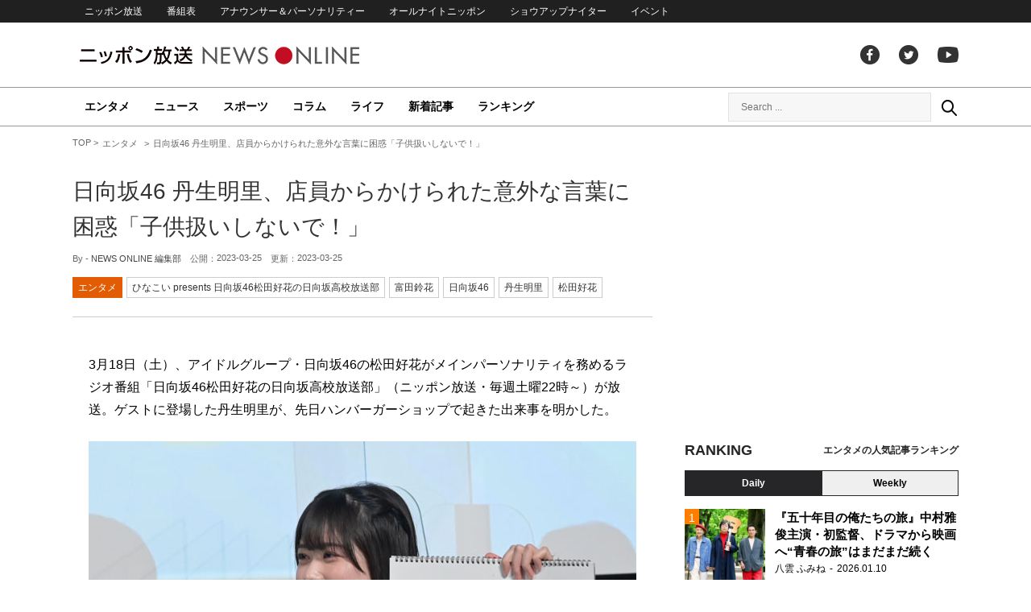

--- FILE ---
content_type: text/html; charset=UTF-8
request_url: https://news.1242.com/article/426596
body_size: 13005
content:
<!DOCTYPE HTML>
<html>
<head prefix="og: http://ogp.me/ns# fb: http://ogp.me/ns/fb# article: http://ogp.me/ns/article#">
<meta charset="utf-8">
<meta name="viewport" content="width=1150">
<meta http-equiv="X-UA-Compatible" content="IE=Edge" />
<link rel="stylesheet" href="https://news.1242.com/wp-content/themes/news1242_PC/js/swiper-bundle.min.css">
<link rel="stylesheet" type="text/css" media="all" href="https://news.1242.com/wp-content/themes/news1242_PC/style.css?20240426903">

<link rel="alternate" type="application/rss+xml" title="RSS" href="https://news.1242.com/feed" />

<link rel="pingback" href="https://news.1242.com/xmlrpc.php">
<link rel="shortcut icon" href="https://news.1242.com/wp-content/themes/news1242_PC/img/favicon.ico"> 
<link rel="apple-touch-icon" href="https://news.1242.com/wp-content/themes/news1242_PC/img/apple-touch-icon.png">

<script type="text/javascript" src="https://ajax.googleapis.com/ajax/libs/jquery/3.3.1/jquery.min.js?ver=3.3.1"></script>
<script src="https://code.jquery.com/jquery-migrate-3.1.0.js"></script>
<script src="https://news.1242.com/wp-content/themes/news1242_PC/js/function.js" charset="utf-8"></script>

<link rel="canonical" href="https://news.1242.com/article/426596">

<meta name='robots' content='max-image-preview:large' />
<link rel='dns-prefetch' href='//news.1242.com' />
<link rel="alternate" title="oEmbed (JSON)" type="application/json+oembed" href="https://news.1242.com/wp-json/oembed/1.0/embed?url=https%3A%2F%2Fnews.1242.com%2Farticle%2F426596" />
<link rel="alternate" title="oEmbed (XML)" type="text/xml+oembed" href="https://news.1242.com/wp-json/oembed/1.0/embed?url=https%3A%2F%2Fnews.1242.com%2Farticle%2F426596&#038;format=xml" />
<style id='wp-img-auto-sizes-contain-inline-css' type='text/css'>
img:is([sizes=auto i],[sizes^="auto," i]){contain-intrinsic-size:3000px 1500px}
/*# sourceURL=wp-img-auto-sizes-contain-inline-css */
</style>
<style id='wp-block-library-inline-css' type='text/css'>
:root{--wp-block-synced-color:#7a00df;--wp-block-synced-color--rgb:122,0,223;--wp-bound-block-color:var(--wp-block-synced-color);--wp-editor-canvas-background:#ddd;--wp-admin-theme-color:#007cba;--wp-admin-theme-color--rgb:0,124,186;--wp-admin-theme-color-darker-10:#006ba1;--wp-admin-theme-color-darker-10--rgb:0,107,160.5;--wp-admin-theme-color-darker-20:#005a87;--wp-admin-theme-color-darker-20--rgb:0,90,135;--wp-admin-border-width-focus:2px}@media (min-resolution:192dpi){:root{--wp-admin-border-width-focus:1.5px}}.wp-element-button{cursor:pointer}:root .has-very-light-gray-background-color{background-color:#eee}:root .has-very-dark-gray-background-color{background-color:#313131}:root .has-very-light-gray-color{color:#eee}:root .has-very-dark-gray-color{color:#313131}:root .has-vivid-green-cyan-to-vivid-cyan-blue-gradient-background{background:linear-gradient(135deg,#00d084,#0693e3)}:root .has-purple-crush-gradient-background{background:linear-gradient(135deg,#34e2e4,#4721fb 50%,#ab1dfe)}:root .has-hazy-dawn-gradient-background{background:linear-gradient(135deg,#faaca8,#dad0ec)}:root .has-subdued-olive-gradient-background{background:linear-gradient(135deg,#fafae1,#67a671)}:root .has-atomic-cream-gradient-background{background:linear-gradient(135deg,#fdd79a,#004a59)}:root .has-nightshade-gradient-background{background:linear-gradient(135deg,#330968,#31cdcf)}:root .has-midnight-gradient-background{background:linear-gradient(135deg,#020381,#2874fc)}:root{--wp--preset--font-size--normal:16px;--wp--preset--font-size--huge:42px}.has-regular-font-size{font-size:1em}.has-larger-font-size{font-size:2.625em}.has-normal-font-size{font-size:var(--wp--preset--font-size--normal)}.has-huge-font-size{font-size:var(--wp--preset--font-size--huge)}.has-text-align-center{text-align:center}.has-text-align-left{text-align:left}.has-text-align-right{text-align:right}.has-fit-text{white-space:nowrap!important}#end-resizable-editor-section{display:none}.aligncenter{clear:both}.items-justified-left{justify-content:flex-start}.items-justified-center{justify-content:center}.items-justified-right{justify-content:flex-end}.items-justified-space-between{justify-content:space-between}.screen-reader-text{border:0;clip-path:inset(50%);height:1px;margin:-1px;overflow:hidden;padding:0;position:absolute;width:1px;word-wrap:normal!important}.screen-reader-text:focus{background-color:#ddd;clip-path:none;color:#444;display:block;font-size:1em;height:auto;left:5px;line-height:normal;padding:15px 23px 14px;text-decoration:none;top:5px;width:auto;z-index:100000}html :where(.has-border-color){border-style:solid}html :where([style*=border-top-color]){border-top-style:solid}html :where([style*=border-right-color]){border-right-style:solid}html :where([style*=border-bottom-color]){border-bottom-style:solid}html :where([style*=border-left-color]){border-left-style:solid}html :where([style*=border-width]){border-style:solid}html :where([style*=border-top-width]){border-top-style:solid}html :where([style*=border-right-width]){border-right-style:solid}html :where([style*=border-bottom-width]){border-bottom-style:solid}html :where([style*=border-left-width]){border-left-style:solid}html :where(img[class*=wp-image-]){height:auto;max-width:100%}:where(figure){margin:0 0 1em}html :where(.is-position-sticky){--wp-admin--admin-bar--position-offset:var(--wp-admin--admin-bar--height,0px)}@media screen and (max-width:600px){html :where(.is-position-sticky){--wp-admin--admin-bar--position-offset:0px}}

/*# sourceURL=wp-block-library-inline-css */
</style><style id='global-styles-inline-css' type='text/css'>
:root{--wp--preset--aspect-ratio--square: 1;--wp--preset--aspect-ratio--4-3: 4/3;--wp--preset--aspect-ratio--3-4: 3/4;--wp--preset--aspect-ratio--3-2: 3/2;--wp--preset--aspect-ratio--2-3: 2/3;--wp--preset--aspect-ratio--16-9: 16/9;--wp--preset--aspect-ratio--9-16: 9/16;--wp--preset--color--black: #000000;--wp--preset--color--cyan-bluish-gray: #abb8c3;--wp--preset--color--white: #ffffff;--wp--preset--color--pale-pink: #f78da7;--wp--preset--color--vivid-red: #cf2e2e;--wp--preset--color--luminous-vivid-orange: #ff6900;--wp--preset--color--luminous-vivid-amber: #fcb900;--wp--preset--color--light-green-cyan: #7bdcb5;--wp--preset--color--vivid-green-cyan: #00d084;--wp--preset--color--pale-cyan-blue: #8ed1fc;--wp--preset--color--vivid-cyan-blue: #0693e3;--wp--preset--color--vivid-purple: #9b51e0;--wp--preset--gradient--vivid-cyan-blue-to-vivid-purple: linear-gradient(135deg,rgb(6,147,227) 0%,rgb(155,81,224) 100%);--wp--preset--gradient--light-green-cyan-to-vivid-green-cyan: linear-gradient(135deg,rgb(122,220,180) 0%,rgb(0,208,130) 100%);--wp--preset--gradient--luminous-vivid-amber-to-luminous-vivid-orange: linear-gradient(135deg,rgb(252,185,0) 0%,rgb(255,105,0) 100%);--wp--preset--gradient--luminous-vivid-orange-to-vivid-red: linear-gradient(135deg,rgb(255,105,0) 0%,rgb(207,46,46) 100%);--wp--preset--gradient--very-light-gray-to-cyan-bluish-gray: linear-gradient(135deg,rgb(238,238,238) 0%,rgb(169,184,195) 100%);--wp--preset--gradient--cool-to-warm-spectrum: linear-gradient(135deg,rgb(74,234,220) 0%,rgb(151,120,209) 20%,rgb(207,42,186) 40%,rgb(238,44,130) 60%,rgb(251,105,98) 80%,rgb(254,248,76) 100%);--wp--preset--gradient--blush-light-purple: linear-gradient(135deg,rgb(255,206,236) 0%,rgb(152,150,240) 100%);--wp--preset--gradient--blush-bordeaux: linear-gradient(135deg,rgb(254,205,165) 0%,rgb(254,45,45) 50%,rgb(107,0,62) 100%);--wp--preset--gradient--luminous-dusk: linear-gradient(135deg,rgb(255,203,112) 0%,rgb(199,81,192) 50%,rgb(65,88,208) 100%);--wp--preset--gradient--pale-ocean: linear-gradient(135deg,rgb(255,245,203) 0%,rgb(182,227,212) 50%,rgb(51,167,181) 100%);--wp--preset--gradient--electric-grass: linear-gradient(135deg,rgb(202,248,128) 0%,rgb(113,206,126) 100%);--wp--preset--gradient--midnight: linear-gradient(135deg,rgb(2,3,129) 0%,rgb(40,116,252) 100%);--wp--preset--font-size--small: 13px;--wp--preset--font-size--medium: 20px;--wp--preset--font-size--large: 36px;--wp--preset--font-size--x-large: 42px;--wp--preset--spacing--20: 0.44rem;--wp--preset--spacing--30: 0.67rem;--wp--preset--spacing--40: 1rem;--wp--preset--spacing--50: 1.5rem;--wp--preset--spacing--60: 2.25rem;--wp--preset--spacing--70: 3.38rem;--wp--preset--spacing--80: 5.06rem;--wp--preset--shadow--natural: 6px 6px 9px rgba(0, 0, 0, 0.2);--wp--preset--shadow--deep: 12px 12px 50px rgba(0, 0, 0, 0.4);--wp--preset--shadow--sharp: 6px 6px 0px rgba(0, 0, 0, 0.2);--wp--preset--shadow--outlined: 6px 6px 0px -3px rgb(255, 255, 255), 6px 6px rgb(0, 0, 0);--wp--preset--shadow--crisp: 6px 6px 0px rgb(0, 0, 0);}:where(.is-layout-flex){gap: 0.5em;}:where(.is-layout-grid){gap: 0.5em;}body .is-layout-flex{display: flex;}.is-layout-flex{flex-wrap: wrap;align-items: center;}.is-layout-flex > :is(*, div){margin: 0;}body .is-layout-grid{display: grid;}.is-layout-grid > :is(*, div){margin: 0;}:where(.wp-block-columns.is-layout-flex){gap: 2em;}:where(.wp-block-columns.is-layout-grid){gap: 2em;}:where(.wp-block-post-template.is-layout-flex){gap: 1.25em;}:where(.wp-block-post-template.is-layout-grid){gap: 1.25em;}.has-black-color{color: var(--wp--preset--color--black) !important;}.has-cyan-bluish-gray-color{color: var(--wp--preset--color--cyan-bluish-gray) !important;}.has-white-color{color: var(--wp--preset--color--white) !important;}.has-pale-pink-color{color: var(--wp--preset--color--pale-pink) !important;}.has-vivid-red-color{color: var(--wp--preset--color--vivid-red) !important;}.has-luminous-vivid-orange-color{color: var(--wp--preset--color--luminous-vivid-orange) !important;}.has-luminous-vivid-amber-color{color: var(--wp--preset--color--luminous-vivid-amber) !important;}.has-light-green-cyan-color{color: var(--wp--preset--color--light-green-cyan) !important;}.has-vivid-green-cyan-color{color: var(--wp--preset--color--vivid-green-cyan) !important;}.has-pale-cyan-blue-color{color: var(--wp--preset--color--pale-cyan-blue) !important;}.has-vivid-cyan-blue-color{color: var(--wp--preset--color--vivid-cyan-blue) !important;}.has-vivid-purple-color{color: var(--wp--preset--color--vivid-purple) !important;}.has-black-background-color{background-color: var(--wp--preset--color--black) !important;}.has-cyan-bluish-gray-background-color{background-color: var(--wp--preset--color--cyan-bluish-gray) !important;}.has-white-background-color{background-color: var(--wp--preset--color--white) !important;}.has-pale-pink-background-color{background-color: var(--wp--preset--color--pale-pink) !important;}.has-vivid-red-background-color{background-color: var(--wp--preset--color--vivid-red) !important;}.has-luminous-vivid-orange-background-color{background-color: var(--wp--preset--color--luminous-vivid-orange) !important;}.has-luminous-vivid-amber-background-color{background-color: var(--wp--preset--color--luminous-vivid-amber) !important;}.has-light-green-cyan-background-color{background-color: var(--wp--preset--color--light-green-cyan) !important;}.has-vivid-green-cyan-background-color{background-color: var(--wp--preset--color--vivid-green-cyan) !important;}.has-pale-cyan-blue-background-color{background-color: var(--wp--preset--color--pale-cyan-blue) !important;}.has-vivid-cyan-blue-background-color{background-color: var(--wp--preset--color--vivid-cyan-blue) !important;}.has-vivid-purple-background-color{background-color: var(--wp--preset--color--vivid-purple) !important;}.has-black-border-color{border-color: var(--wp--preset--color--black) !important;}.has-cyan-bluish-gray-border-color{border-color: var(--wp--preset--color--cyan-bluish-gray) !important;}.has-white-border-color{border-color: var(--wp--preset--color--white) !important;}.has-pale-pink-border-color{border-color: var(--wp--preset--color--pale-pink) !important;}.has-vivid-red-border-color{border-color: var(--wp--preset--color--vivid-red) !important;}.has-luminous-vivid-orange-border-color{border-color: var(--wp--preset--color--luminous-vivid-orange) !important;}.has-luminous-vivid-amber-border-color{border-color: var(--wp--preset--color--luminous-vivid-amber) !important;}.has-light-green-cyan-border-color{border-color: var(--wp--preset--color--light-green-cyan) !important;}.has-vivid-green-cyan-border-color{border-color: var(--wp--preset--color--vivid-green-cyan) !important;}.has-pale-cyan-blue-border-color{border-color: var(--wp--preset--color--pale-cyan-blue) !important;}.has-vivid-cyan-blue-border-color{border-color: var(--wp--preset--color--vivid-cyan-blue) !important;}.has-vivid-purple-border-color{border-color: var(--wp--preset--color--vivid-purple) !important;}.has-vivid-cyan-blue-to-vivid-purple-gradient-background{background: var(--wp--preset--gradient--vivid-cyan-blue-to-vivid-purple) !important;}.has-light-green-cyan-to-vivid-green-cyan-gradient-background{background: var(--wp--preset--gradient--light-green-cyan-to-vivid-green-cyan) !important;}.has-luminous-vivid-amber-to-luminous-vivid-orange-gradient-background{background: var(--wp--preset--gradient--luminous-vivid-amber-to-luminous-vivid-orange) !important;}.has-luminous-vivid-orange-to-vivid-red-gradient-background{background: var(--wp--preset--gradient--luminous-vivid-orange-to-vivid-red) !important;}.has-very-light-gray-to-cyan-bluish-gray-gradient-background{background: var(--wp--preset--gradient--very-light-gray-to-cyan-bluish-gray) !important;}.has-cool-to-warm-spectrum-gradient-background{background: var(--wp--preset--gradient--cool-to-warm-spectrum) !important;}.has-blush-light-purple-gradient-background{background: var(--wp--preset--gradient--blush-light-purple) !important;}.has-blush-bordeaux-gradient-background{background: var(--wp--preset--gradient--blush-bordeaux) !important;}.has-luminous-dusk-gradient-background{background: var(--wp--preset--gradient--luminous-dusk) !important;}.has-pale-ocean-gradient-background{background: var(--wp--preset--gradient--pale-ocean) !important;}.has-electric-grass-gradient-background{background: var(--wp--preset--gradient--electric-grass) !important;}.has-midnight-gradient-background{background: var(--wp--preset--gradient--midnight) !important;}.has-small-font-size{font-size: var(--wp--preset--font-size--small) !important;}.has-medium-font-size{font-size: var(--wp--preset--font-size--medium) !important;}.has-large-font-size{font-size: var(--wp--preset--font-size--large) !important;}.has-x-large-font-size{font-size: var(--wp--preset--font-size--x-large) !important;}
/*# sourceURL=global-styles-inline-css */
</style>

<style id='classic-theme-styles-inline-css' type='text/css'>
/*! This file is auto-generated */
.wp-block-button__link{color:#fff;background-color:#32373c;border-radius:9999px;box-shadow:none;text-decoration:none;padding:calc(.667em + 2px) calc(1.333em + 2px);font-size:1.125em}.wp-block-file__button{background:#32373c;color:#fff;text-decoration:none}
/*# sourceURL=/wp-includes/css/classic-themes.min.css */
</style>
<link rel='stylesheet' id='wp-pagenavi-css' href='https://news.1242.com/wp-content/plugins/wp-pagenavi/pagenavi-css.css?ver=2.70' type='text/css' media='all' />
<link rel="https://api.w.org/" href="https://news.1242.com/wp-json/" /><link rel="alternate" title="JSON" type="application/json" href="https://news.1242.com/wp-json/wp/v2/posts/426596" />
<title>日向坂46 丹生明里、店員からかけられた意外な言葉に困惑「子供扱いしないで！」  &#8211;  ニッポン放送 NEWS ONLINE</title>

<!-- Global site tag (gtag.js) - Google Analytics -->
<script async src="//www.googletagmanager.com/gtag/js?id=UA-153766325-1"></script>
<script>
  window.dataLayer = window.dataLayer || [];
  function gtag(){dataLayer.push(arguments);}
  gtag('js', new Date());

  gtag('config', 'UA-153766325-1');
</script>
<!-- Google Tag Manager -->
<script>(function(w,d,s,l,i){w[l]=w[l]||[];w[l].push({'gtm.start':
new Date().getTime(),event:'gtm.js'});var f=d.getElementsByTagName(s)[0],
j=d.createElement(s),dl=l!='dataLayer'?'&l='+l:'';j.async=true;j.src=
'https://www.googletagmanager.com/gtm.js?id='+i+dl;f.parentNode.insertBefore(j,f);
})(window,document,'script','dataLayer','GTM-5R63PKS');</script>
<!-- End Google Tag Manager -->

<meta property="fb:app_id" content="1517656511869439" />
<meta property="article:publisher" content="https://www.facebook.com/am1242" />
<meta property="og:locale" content="ja_JP" />
<meta property="og:image" content="https://news.1242.com/wp-content/uploads/2023/03/FAN_0192_TR.jpg" />
<meta property="og:title" content="日向坂46 丹生明里、店員からかけられた意外な言葉に困惑「子供扱いしないで！」" />
<meta property="og:type" content="article" />
<meta property="og:url" content="https://news.1242.com/article/426596" />
<meta property="og:site_name" content="ニッポン放送 NEWS ONLINE" />
<meta property="og:description" content="3月18日（土）、アイドルグループ・日向坂46の松田好花がメインパーソナリティを務めるラジオ番組「日向坂46松田好花の日向坂高校放送部」（ニッポン放送・毎週土曜22時～）が放送。ゲストに登場した丹生明里が、先日ハンバーガ..." />

<meta name="twitter:card" content="summary_large_image" />
<meta name="twitter:site" content="@NEWSONLINE1242">
<meta name="twitter:title" content="日向坂46 丹生明里、店員からかけられた意外な言葉に困惑「子供扱いしないで！」" />
<meta name="twitter:description" content="3月18日（土）、アイドルグループ・日向坂46の松田好花がメインパーソナリティを務めるラジオ番組「日向坂46松田好花の日向坂高校放送部」（ニッポン放送・毎週土曜22時～）が放送。ゲストに登場した丹生明里が、先日ハンバーガ..." />
<meta name="twitter:image:src" content="https://news.1242.com/wp-content/uploads/2023/03/FAN_0192_TR.jpg" />

<meta name="keywords" content="富田鈴花,日向坂46,丹生明里,松田好花,ニッポン放送 NEWS ONLINE">
<meta name="description" content="3月18日（土）、アイドルグループ・日向坂46の松田好花がメインパーソナリティを務めるラジオ番組「日向坂46松田好花の日向坂高校放送部」（ニッポン放送・毎週土曜22時～）が放送。ゲストに登場した丹生明里が、先日ハンバーガ...">

<!-- Structured Markup -->
<script type="application/ld+json">
{
	"@context" : "http://schema.org",
	"@type" : "Article",
	"name" : "日向坂46 丹生明里、店員からかけられた意外な言葉に困惑「子供扱いしないで！」",
	"author" : {
			"@type" : "Organization",
			"name" : "NEWS ONLINE 編集部"
	},
	"headline": "日向坂46 丹生明里、店員からかけられた意外な言葉に困惑「子供扱いしないで！」",
	"publisher": {
		"@type": "organization",
		"name": "株式会社ニッポン放送",
		"logo": {
			"@type": "ImageObject",
			"url": "https://news.1242.com/wp-content/themes/news1242_PC/img/lf-logo.png"
		}
	},
	"datePublished" : "2023-03-25",
	"dateModified": "2023-03-25",
	"image" : "https://news.1242.com/wp-content/uploads/2023/03/FAN_0192_TR.jpg",
	"mainEntityOfPage": "https://news.1242.com/article/426596"
}
</script>

<!-- ads -->
<!-- header gam area --><!-- /ads -->

</head>

<body class="wp-singular post-template-default single single-post postid-426596 single-format-standard wp-theme-news1242_PC">

<!-- Google Tag Manager (noscript) -->
<noscript><iframe src="https://www.googletagmanager.com/ns.html?id=GTM-5R63PKS"
height="0" width="0" style="display:none;visibility:hidden"></iframe></noscript>
<!-- End Google Tag Manager (noscript) -->

<div id="fb-root"></div>
<script>(function(d, s, id) {
  var js, fjs = d.getElementsByTagName(s)[0];
  if (d.getElementById(id)) return;
  js = d.createElement(s); js.id = id;
  js.src = "//connect.facebook.net/ja_JP/sdk.js#xfbml=1&version=v2.8";
  fjs.parentNode.insertBefore(js, fjs);
}(document, 'script', 'facebook-jssdk'));</script>

<!-- header -->
<header id="header">
<nav id="header_nav">
	<ul id="menu-header-menu" class="container"><li id="menu-item-97033" class="menu-item menu-item-type-custom menu-item-object-custom menu-item-97033"><a href="https://www.1242.com/">ニッポン放送</a></li>
<li id="menu-item-97035" class="menu-item menu-item-type-custom menu-item-object-custom menu-item-97035"><a href="https://www.1242.com/timetable_tt/">番組表</a></li>
<li id="menu-item-97034" class="menu-item menu-item-type-custom menu-item-object-custom menu-item-97034"><a href="https://www.1242.com/personality/">アナウンサー＆パーソナリティー</a></li>
<li id="menu-item-97036" class="menu-item menu-item-type-custom menu-item-object-custom menu-item-97036"><a href="https://www.allnightnippon.com/">オールナイトニッポン</a></li>
<li id="menu-item-97037" class="menu-item menu-item-type-custom menu-item-object-custom menu-item-97037"><a href="https://baseballking.jp/showup">ショウアップナイター</a></li>
<li id="menu-item-97038" class="menu-item menu-item-type-custom menu-item-object-custom menu-item-97038"><a href="https://event.1242.com/">イベント</a></li>
</ul></nav>
<div class="container" id="header_title">
	<h1 id="sitetitle"><a href="https://news.1242.com/">ニッポン放送 NEWS ONLINE</a></h1>
	<ul id="menu-header-social" class="menu-social"><li id="menu-item-97039" class="menu-item menu-item-type-custom menu-item-object-custom menu-item-97039"><a href="https://www.facebook.com/am1242/">facebook</a></li>
<li id="menu-item-97040" class="menu-item menu-item-type-custom menu-item-object-custom menu-item-97040"><a href="https://twitter.com/NEWSONLINE1242">Twitter</a></li>
<li id="menu-item-97041" class="menu-item menu-item-type-custom menu-item-object-custom menu-item-97041"><a href="https://www.youtube.com/channel/UCTLUf5otEetTThajFlHG_iQ">youtube</a></li>
</ul></div>
<nav id="global_nav">
<div class="container">
	<ul id="menu-global-menu" class="global-menu"><li id="menu-item-97026" class="menu-item menu-item-type-taxonomy menu-item-object-category current-post-ancestor current-menu-parent current-post-parent menu-item-97026"><a href="https://news.1242.com/article/category/entertainment">エンタメ</a></li>
<li id="menu-item-97027" class="menu-item menu-item-type-taxonomy menu-item-object-category menu-item-97027"><a href="https://news.1242.com/article/category/news">ニュース</a></li>
<li id="menu-item-97028" class="menu-item menu-item-type-taxonomy menu-item-object-category menu-item-97028"><a href="https://news.1242.com/article/category/sports">スポーツ</a></li>
<li id="menu-item-97029" class="menu-item menu-item-type-taxonomy menu-item-object-category menu-item-97029"><a href="https://news.1242.com/article/category/column">コラム</a></li>
<li id="menu-item-97030" class="menu-item menu-item-type-taxonomy menu-item-object-category menu-item-97030"><a href="https://news.1242.com/article/category/life">ライフ</a></li>
<li id="menu-item-97031" class="menu-item menu-item-type-post_type menu-item-object-page current_page_parent menu-item-97031"><a href="https://news.1242.com/article-new">新着記事</a></li>
<li id="menu-item-202813" class="menu-item menu-item-type-post_type menu-item-object-page menu-item-202813"><a href="https://news.1242.com/ranking">ランキング</a></li>
</ul>	<div id="box_search">
	<form role="search" method="get" id="searchform" class="searchform" action="https://news.1242.com/">
	<label class="screen_reader_text" for="s">検索:</label>
	<input type="text" placeholder="Search ..." value="" name="s" id="s">
	</form>
	<a href="javascript:void(0)">Search</a>
	</div>
</div>
</nav>
</header>
<!-- /header -->

<!-- noads -->	

<!-- main -->
<main id="main" class="container">


<!-- breadcrumb -->
<ul id="breadcrumb" vocab="https://schema.org/" typeof="BreadcrumbList">
	<li property="itemListElement" typeof="ListItem">
		<a href="https://news.1242.com/" property="item" typeof="WebPage"><span property="name">TOP</span></a>
		<meta property="position" content="1">
	</li>
		<li property="itemListElement" typeof="ListItem">
		<a href="https://news.1242.com/article/category/entertainment" property="item" typeof="WebPage"><span property="name">エンタメ</span></a>
		<meta property="position" content="2">
	</li>
		<li property="itemListElement" typeof="ListItem">
		<span property="name">日向坂46 丹生明里、店員からかけられた意外な言葉に困惑「子供扱いしないで！」</span>
		<meta property="position" content="3">
	</li>

</ul>
<!-- /breadcrumb -->
<div id="main_list">
<article class="single-page">
	<div class="entry_title">
		<h1><a href="https://news.1242.com/article/426596">日向坂46 丹生明里、店員からかけられた意外な言葉に困惑「子供扱いしないで！」</a></h1>
		<p><span class="author">By - <a href="https://news.1242.com/article/author/yasuda" title="NEWS ONLINE 編集部 の投稿" rel="author">NEWS ONLINE 編集部</a></span>
		　公開：<time>2023-03-25</time>
		　更新：<time>2023-03-25</time></p>
		<p class="entry_tags"><a href="https://news.1242.com/article/category/entertainment">エンタメ</a><a href="https://news.1242.com/article/program/konoka">ひなこい presents 日向坂46松田好花の日向坂高校放送部</a><a href="https://news.1242.com/article/tag/%e5%af%8c%e7%94%b0%e9%88%b4%e8%8a%b1" rel="tag">富田鈴花</a><a href="https://news.1242.com/article/tag/%e6%97%a5%e5%90%91%e5%9d%8246" rel="tag">日向坂46</a><a href="https://news.1242.com/article/tag/%e4%b8%b9%e7%94%9f%e6%98%8e%e9%87%8c" rel="tag">丹生明里</a><a href="https://news.1242.com/article/tag/%e6%9d%be%e7%94%b0%e5%a5%bd%e8%8a%b1" rel="tag">松田好花</a></p>
	</div>

	<section class="entry_main">
<p>3月18日（土）、アイドルグループ・日向坂46の松田好花がメインパーソナリティを務めるラジオ番組「日向坂46松田好花の日向坂高校放送部」（ニッポン放送・毎週土曜22時～）が放送。ゲストに登場した丹生明里が、先日ハンバーガーショップで起きた出来事を明かした。</p>
<p><div style="width: 690px" class="wp-caption aligncenter"><img src="https://news.1242.com/wp-content/uploads/2023/03/FAN_0192_TRRS.jpg" alt="日向坂46 丹生明里、店員からかけられた意外な言葉に困惑「子供扱いしないで！」" width="680" height="382" /><p class="wp-caption-text">日向坂46 丹生明里</p></div></p>
<p>今回は、3月4日（土）に行われた番組公開収録イベントの模様を放送。松田の同期のメンバーである富田鈴花と丹生が登場して盛り上がる中、公開収録恒例の企画である『目指せネットニュース！ 誰にも言ってないんですが……実はこんなことがありました！！！』を展開した。</p>
<p>このコーナーは、まだどこにも出していない新情報を公開し、積極的にネットニュースに拾ってもらおうというもの。丹生はタイトルを『日向坂46 丹生明里「子供扱いしないで！」』と掲げ、その詳細を語り始めた。</p>
<p>丹生：これは最近起きたことなんですけど、ハンバーガーショップに行ったんですよ。</p>
<p>松田：うんうん。</p>
<p>丹生：並んでて、私の番になって、「じゃあこのハンバーガーセットで、ポテトで……」みたいな。で、「飲み物は……」って言ったら、店員のおばちゃんに、「オレンジジュース？」って聞かれて（笑）</p>
<p>松田・富田：（笑）</p>
<p><div style="width: 690px" class="wp-caption aligncenter"><img src="https://news.1242.com/wp-content/uploads/2023/03/FAN_0115RS_-4.jpg" alt="日向坂46 丹生明里、店員からかけられた意外な言葉に困惑「子供扱いしないで！」" width="680" height="453" /><p class="wp-caption-text">日向坂46 富田鈴花</p></div></p>
<p>富田：え～、おばちゃんかわいい（笑）</p>
<p>丹生：「あ……」みたいに言ったら、「前の子がそうだったんだよ～」みたいに言われて、「どういうこと？　前の子って誰？」みたいな（笑）</p>
<p>松田：引きずってたんだね、前の子を。</p>
<p>丹生：前の子と似てたのか、子供っぽく見えちゃったのか……。「私は普通にお茶で……」って言ったら、「あ、お茶でいいんだ」みたいな雰囲気になっちゃって（笑）</p>
<p>松田：うんうん。</p>
<p>丹生：あれ？ 私、オレンジジュースっぽかったんだ……って思って、びっくりしたの。</p>
<p><div style="width: 690px" class="wp-caption aligncenter"><img src="https://news.1242.com/wp-content/uploads/2023/03/FAN_0214_RS-3.jpg" alt="日向坂46 丹生明里、店員からかけられた意外な言葉に困惑「子供扱いしないで！」" width="680" height="453" /><p class="wp-caption-text">日向坂46 松田好花</p></div></p>
<p>はっきりとした原因は分からないが、なぜかオレンジジュースを注文すると思われてしまったという丹生。「プライベートの丹生ちゃんって、ちょっと少年っぽさあるよね（笑）」と富田が話すと、松田も「確かにオレンジジュースっぽいかも」と共感していた。</p>
<div class="page-links">
<p>
</p>
</div>
	</section>


<!-- 3178/konoka/ひなこい presents 日向坂46松田好花の日向坂高校放送部 --><div class="box-info_program">
<h2>番組情報</h2><div class="box-info_program-in">
	<figure><a href="https://www.1242.com/konoka" target="_blank">		<img src="https://news.1242.com/wp-content/uploads/2021/09/c900f391cba2fa78f5c2428695fd0ecf.jpg" />
	</a></figure>
<div class="box-info_program-txt">
	<div class="box-info_program-title">
	<h3>ひなこい presents 日向坂46松田好花の日向坂高校放送部</h3>
	<p>毎週土曜　22時00分～22時30分</p>	<a href="https://www.1242.com/konoka" target="_blank" class="program-link">番組HP</a>	</div>
	<p>アイドルグループ日向坂46 松田好花が架空の学校「日向坂高校の放送部」部長として校内放送のように身近で親近感のある放送をお送りしていく番組です。番組ハッシュタグ #日向坂高校放送部 でツイート♪<br>
</p>
	<!-- 2023/03/18 22:00:00~2023/03/26 05:00:00-->
</div>
</div>
</div>


<div class="box-btn_sns">
	<ul>
		<li><a href="https://x.com/intent/tweet?url=https://news.1242.com/article/426596&text=%E6%97%A5%E5%90%91%E5%9D%8246+%E4%B8%B9%E7%94%9F%E6%98%8E%E9%87%8C%E3%80%81%E5%BA%97%E5%93%A1%E3%81%8B%E3%82%89%E3%81%8B%E3%81%91%E3%82%89%E3%82%8C%E3%81%9F%E6%84%8F%E5%A4%96%E3%81%AA%E8%A8%80%E8%91%89%E3%81%AB%E5%9B%B0%E6%83%91%E3%80%8C%E5%AD%90%E4%BE%9B%E6%89%B1%E3%81%84%E3%81%97%E3%81%AA%E3%81%84%E3%81%A7%EF%BC%81%E3%80%8D&via=NEWSONLINE1242" target="_blank">ツイートする</a></li>
		<li><a href="https://m.facebook.com/sharer.php?u=https://news.1242.com/article/426596" target="_blank" rel="nofollow">シェアする</a></li>
		<li><a href="line://msg/text/?%0D%0Ahttps://news.1242.com/article/426596">送る</a></li>
		<li><a href="https://b.hatena.ne.jp/add?mode=confirm&url=https://news.1242.com/article/426596&title=%E6%97%A5%E5%90%91%E5%9D%8246+%E4%B8%B9%E7%94%9F%E6%98%8E%E9%87%8C%E3%80%81%E5%BA%97%E5%93%A1%E3%81%8B%E3%82%89%E3%81%8B%E3%81%91%E3%82%89%E3%82%8C%E3%81%9F%E6%84%8F%E5%A4%96%E3%81%AA%E8%A8%80%E8%91%89%E3%81%AB%E5%9B%B0%E6%83%91%E3%80%8C%E5%AD%90%E4%BE%9B%E6%89%B1%E3%81%84%E3%81%97%E3%81%AA%E3%81%84%E3%81%A7%EF%BC%81%E3%80%8D" target="_blank" rel="nofollow">はてな</a><script type="text/javascript" src="https://b.st-hatena.com/js/bookmark_button.js" charset="utf-8" async="async"></script></li>
	</ul>
</div>
</article>


<div class="ads-main">
	<div class="box-flex">
	<div>
	<script async src="https://pagead2.googlesyndication.com/pagead/js/adsbygoogle.js?client=ca-pub-7269811368561097"
     crossorigin="anonymous"></script>
<!-- NNO_article300x250_left_PC -->
<ins class="adsbygoogle"
     style="display:block"
     data-ad-client="ca-pub-7269811368561097"
     data-ad-slot="6425909524"
     data-ad-format="auto"
     data-full-width-responsive="true"></ins>
<script>
     (adsbygoogle = window.adsbygoogle || []).push({});
</script>
	</div>
	<div>
	<script async src="https://pagead2.googlesyndication.com/pagead/js/adsbygoogle.js?client=ca-pub-7269811368561097"
     crossorigin="anonymous"></script>
<!-- NNO_article300x250_right_PC -->
<ins class="adsbygoogle"
     style="display:block"
     data-ad-client="ca-pub-7269811368561097"
     data-ad-slot="4260896713"
     data-ad-format="auto"
     data-full-width-responsive="true"></ins>
<script>
     (adsbygoogle = window.adsbygoogle || []).push({});
</script>
	</div>
	</div>
</div>

<div id="related-list">
<h2 class="list_title"><span>関連記事</span></h2>
<div id="related-list-in">
	<article class="entry_list thumb">
	<a href="https://news.1242.com/article/320707"><figure><img src="https://news.1242.com/wp-content/themes/news1242_PC/img/no-image.png" /></figure>
	<div class="entry_title">
	<h3 class="title_txt">日向坂46 松田好花「先に言ってほしかったな（笑）」　看護師からの思わぬ“告白”で頭が真っ白になった顛末を明かす</h3>
	<p class="entry_meta">
	<time>2021.10.17</time>	</p>
	</div>
	</a>
	</article>
	
	<article class="entry_list thumb">
	<a href="https://news.1242.com/article/374101"><figure><img width="230" height="143" src="https://news.1242.com/wp-content/uploads/2022/07/25641TR-230x143.jpg"  alt="日向坂46 松田好花、飲食店での恥ずかしい失敗に赤面「お会計しようとしたら店員さんが……」" decoding="async" loading="lazy" /></figure>
	<div class="entry_title">
	<h3 class="title_txt">日向坂46 松田好花、飲食店での恥ずかしい失敗に赤面「お会計しようとしたら店員さんが……」</h3>
	<p class="entry_meta">
	<time>2022.07.16</time>	</p>
	</div>
	</a>
	</article>
	
	<article class="entry_list thumb">
	<a href="https://news.1242.com/article/384270"><figure><img width="230" height="143" src="https://news.1242.com/wp-content/uploads/2022/09/hinata0903TR-230x143.jpg"  alt="日向坂46 松田好花「小4で初めて…」高本彩花「卒業か！？」髙橋未来虹「初デート！」　どこにも出してない新情報を続々公開の『日向坂46松田好花の日向坂高校放送部』公開収録イベントレポート＜前編＞到着！" decoding="async" loading="lazy" /></figure>
	<div class="entry_title">
	<h3 class="title_txt">日向坂46 松田好花「小4で初めて…」高本彩花「卒業か！？」髙橋未来虹「初デート！」　どこにも出してない新情報を続々公開の『日向坂46松田好花の日向坂高校放送部』公開収録イベントレポート＜前編＞到着！</h3>
	<p class="entry_meta">
	<time>2022.09.03</time>	</p>
	</div>
	</a>
	</article>
	
	<article class="entry_list thumb">
	<a href="https://news.1242.com/article/407851"><figure><img width="230" height="143" src="https://news.1242.com/wp-content/uploads/2022/12/S__13885470RTR-230x143.jpg"  alt="日向坂46 丹生明里、料理教室で言われた印象的な言葉を回想「先生のクセが強くて（笑）」" decoding="async" loading="lazy" /></figure>
	<div class="entry_title">
	<h3 class="title_txt">日向坂46 丹生明里、料理教室で言われた印象的な言葉を回想「先生のクセが強くて（笑）」</h3>
	<p class="entry_meta">
	<time>2022.12.23</time>	</p>
	</div>
	</a>
	</article>
	
	<article class="entry_list thumb">
	<a href="https://news.1242.com/article/425097"><figure><img width="230" height="143" src="https://news.1242.com/wp-content/uploads/2023/03/HINATA1TR-230x143.jpg"  alt="日向坂46 松田好花「警察署から…」富田鈴花「お風呂が真っ黒」丹生明里「子供扱い」　どこにも出してない新情報を続々公開の『日向坂46松田好花の日向坂高校放送部』公開収録イベントレポート＜前編＞到着！" decoding="async" loading="lazy" /></figure>
	<div class="entry_title">
	<h3 class="title_txt">日向坂46 松田好花「警察署から…」富田鈴花「お風呂が真っ黒」丹生明里「子供扱い」　どこにも出してない新情報を続々公開の『日向坂46松田好花の日向坂高校放送部』公開収録イベントレポート＜前編＞到着！</h3>
	<p class="entry_meta">
	<time>2023.03.18</time>	</p>
	</div>
	</a>
	</article>
	
	<article class="entry_list thumb">
	<a href="https://news.1242.com/article/358327"><figure><img width="230" height="143" src="https://news.1242.com/wp-content/uploads/2022/04/hinata0423TR-230x143.jpg"  alt="日向坂46 富田鈴花「私は、その車が好きなんだなと思いました」 高速道路でよく目につく車種を明かす" decoding="async" loading="lazy" /></figure>
	<div class="entry_title">
	<h3 class="title_txt">日向坂46 富田鈴花「私は、その車が好きなんだなと思いました」 高速道路でよく目につく車種を明かす</h3>
	<p class="entry_meta">
	<time>2022.04.30</time>	</p>
	</div>
	</a>
	</article>
	
</div>
</div>
<!-- 426596,426596,426596,426596,426596,426596,426596 -->
<!-- OB area -->
</div><!-- /#main_list -->

<!-- side -->
<!-- side -->
<aside id="sidebar">

<div class="ads-sidebar">
<script async src="https://pagead2.googlesyndication.com/pagead/js/adsbygoogle.js?client=ca-pub-7269811368561097"
     crossorigin="anonymous"></script>
<!-- NNO_side300x250_01_PC -->
<ins class="adsbygoogle"
     style="display:block"
     data-ad-client="ca-pub-7269811368561097"
     data-ad-slot="4745162196"
     data-ad-format="auto"
     data-full-width-responsive="true"></ins>
<script>
     (adsbygoogle = window.adsbygoogle || []).push({});
</script>
</div>

<? // サイドバー　ランキング表示 ?>


<!-- sidebar rank -->
<div id="side_ranking">
<h2 class="list_title">
<strong>Ranking</strong>
<span>エンタメの人気記事ランキング</span>
</h2>
<div class="swiper-container swiper-wrapper tab_switch">
<div class="swiper-wrapper">
<button id="tab_daily" class="swiper-slide">Daily</button><button id="tab_weekly" class="swiper-slide">Weekly</button>
</div>
</div>
<div class="swiper-container tab_body">
<div class="swiper-wrapper">
<!-- daily -->
<div class="tab_list swiper-slide" id="tab_daily-body">
	<article class="entry_list thumb">
	<a href="https://news.1242.com/article/539977"><figure><img width="100" height="100" src="https://news.1242.com/wp-content/uploads/2026/01/Frame-156-1-100x100.png"  alt="『五十年目の俺たちの旅』中村雅俊主演・初監督、ドラマから映画へ“青春の旅”はまだまだ続く" decoding="async" loading="lazy" srcset="https://news.1242.com/wp-content/uploads/2026/01/Frame-156-1-100x100.png 100w, https://news.1242.com/wp-content/uploads/2026/01/Frame-156-1-160x160.png 160w" sizes="auto, (max-width: 100px) 100vw, 100px" /></figure>
	<div class="entry_title">
	<h3 class="title_txt">『五十年目の俺たちの旅』中村雅俊主演・初監督、ドラマから映画へ“青春の旅”はまだまだ続く</h3>
	<p class="entry_meta">
	<span class="author">八雲 ふみね</span><time>2026.01.10</time>	</p>
	</div>
	</a>
	</article>
	<article class="entry_list thumb">
	<a href="https://news.1242.com/article/540309"><figure><img width="100" height="100" src="https://news.1242.com/wp-content/uploads/2026/01/Frame-156-2-100x100.png"  alt="『人間標本』西島秀俊×市川染五郎、湊かなえの傑作をドラマ化" decoding="async" loading="lazy" srcset="https://news.1242.com/wp-content/uploads/2026/01/Frame-156-2-100x100.png 100w, https://news.1242.com/wp-content/uploads/2026/01/Frame-156-2-160x160.png 160w" sizes="auto, (max-width: 100px) 100vw, 100px" /></figure>
	<div class="entry_title">
	<h3 class="title_txt">『人間標本』西島秀俊×市川染五郎、湊かなえの傑作をドラマ化</h3>
	<p class="entry_meta">
	<span class="author">八雲 ふみね</span><time>2026.01.17</time>	</p>
	</div>
	</a>
	</article>
	<article class="entry_list thumb">
	<a href="https://news.1242.com/article/541012"><figure><img width="100" height="100" src="https://news.1242.com/wp-content/uploads/2026/01/Frame-172-100x100.png"  alt="『クスノキの番人』高橋文哉×天海祐希、東野圭吾原作の“祈り”の物語" decoding="async" loading="lazy" srcset="https://news.1242.com/wp-content/uploads/2026/01/Frame-172-100x100.png 100w, https://news.1242.com/wp-content/uploads/2026/01/Frame-172-160x160.png 160w" sizes="auto, (max-width: 100px) 100vw, 100px" /></figure>
	<div class="entry_title">
	<h3 class="title_txt">『クスノキの番人』高橋文哉×天海祐希、東野圭吾原作の“祈り”の物語</h3>
	<p class="entry_meta">
	<span class="author">八雲 ふみね</span><time>2026.01.31</time>	</p>
	</div>
	</a>
	</article>
	<article class="entry_list thumb">
	<a href="https://news.1242.com/article/541079"><figure><img width="100" height="100" src="https://news.1242.com/wp-content/uploads/2026/01/5f448c78e2a0e0b5c2078fb18115b3f3-100x100.jpg"  alt="あいみょん、海原やすよ ともこ" decoding="async" loading="lazy" srcset="https://news.1242.com/wp-content/uploads/2026/01/5f448c78e2a0e0b5c2078fb18115b3f3-100x100.jpg 100w, https://news.1242.com/wp-content/uploads/2026/01/5f448c78e2a0e0b5c2078fb18115b3f3-160x160.jpg 160w" sizes="auto, (max-width: 100px) 100vw, 100px" /></figure>
	<div class="entry_title">
	<h3 class="title_txt">海原やすよ ともこ と一緒に2026年の厄払い！『あいみょんのオールナイトニッポンGOLD』</h3>
	<p class="entry_meta">
	<span class="author">NEWS ONLINE 編集部</span><time>2026.01.30</time>	</p>
	</div>
	</a>
	</article>
	<article class="entry_list thumb">
	<a href="https://news.1242.com/article/540601"><figure><img width="100" height="100" src="https://news.1242.com/wp-content/uploads/2026/01/Frame-165-100x100.png"  alt="『恋愛裁判』齊藤京子が映画初主演、元アイドルがアイドル役に挑む" decoding="async" loading="lazy" srcset="https://news.1242.com/wp-content/uploads/2026/01/Frame-165-100x100.png 100w, https://news.1242.com/wp-content/uploads/2026/01/Frame-165-160x160.png 160w" sizes="auto, (max-width: 100px) 100vw, 100px" /></figure>
	<div class="entry_title">
	<h3 class="title_txt">『恋愛裁判』齊藤京子が映画初主演、元アイドルがアイドル役に挑む</h3>
	<p class="entry_meta">
	<span class="author">八雲 ふみね</span><time>2026.01.24</time>	</p>
	</div>
	</a>
	</article>
</div>

<!-- weekly -->
<div class="tab_list swiper-slide" id="tab_weekly-body">
	<article class="entry_list thumb">
	<a href="https://news.1242.com/article/540309"><figure><img width="100" height="100" src="https://news.1242.com/wp-content/uploads/2026/01/Frame-156-2-100x100.png"  alt="『人間標本』西島秀俊×市川染五郎、湊かなえの傑作をドラマ化" decoding="async" loading="lazy" srcset="https://news.1242.com/wp-content/uploads/2026/01/Frame-156-2-100x100.png 100w, https://news.1242.com/wp-content/uploads/2026/01/Frame-156-2-160x160.png 160w" sizes="auto, (max-width: 100px) 100vw, 100px" /></figure>
	<div class="entry_title">
	<h3 class="title_txt">『人間標本』西島秀俊×市川染五郎、湊かなえの傑作をドラマ化</h3>
	<p class="entry_meta">
	<span class="author">八雲 ふみね</span><time>2026.01.17</time>	</p>
	</div>
	</a>
	</article>
	<article class="entry_list thumb">
	<a href="https://news.1242.com/article/540601"><figure><img width="100" height="100" src="https://news.1242.com/wp-content/uploads/2026/01/Frame-165-100x100.png"  alt="『恋愛裁判』齊藤京子が映画初主演、元アイドルがアイドル役に挑む" decoding="async" loading="lazy" srcset="https://news.1242.com/wp-content/uploads/2026/01/Frame-165-100x100.png 100w, https://news.1242.com/wp-content/uploads/2026/01/Frame-165-160x160.png 160w" sizes="auto, (max-width: 100px) 100vw, 100px" /></figure>
	<div class="entry_title">
	<h3 class="title_txt">『恋愛裁判』齊藤京子が映画初主演、元アイドルがアイドル役に挑む</h3>
	<p class="entry_meta">
	<span class="author">八雲 ふみね</span><time>2026.01.24</time>	</p>
	</div>
	</a>
	</article>
	<article class="entry_list thumb">
	<a href="https://news.1242.com/article/539977"><figure><img width="100" height="100" src="https://news.1242.com/wp-content/uploads/2026/01/Frame-156-1-100x100.png"  alt="『五十年目の俺たちの旅』中村雅俊主演・初監督、ドラマから映画へ“青春の旅”はまだまだ続く" decoding="async" loading="lazy" srcset="https://news.1242.com/wp-content/uploads/2026/01/Frame-156-1-100x100.png 100w, https://news.1242.com/wp-content/uploads/2026/01/Frame-156-1-160x160.png 160w" sizes="auto, (max-width: 100px) 100vw, 100px" /></figure>
	<div class="entry_title">
	<h3 class="title_txt">『五十年目の俺たちの旅』中村雅俊主演・初監督、ドラマから映画へ“青春の旅”はまだまだ続く</h3>
	<p class="entry_meta">
	<span class="author">八雲 ふみね</span><time>2026.01.10</time>	</p>
	</div>
	</a>
	</article>
	<article class="entry_list thumb">
	<a href="https://news.1242.com/article/540889"><figure><img width="100" height="100" src="https://news.1242.com/wp-content/uploads/2026/01/Frame-171-100x100.png"  alt="小説家・歌人の2人がポッドキャスト新番組をスタート！『朝井リョウ・加藤千恵 信頼できない語り手』" decoding="async" loading="lazy" srcset="https://news.1242.com/wp-content/uploads/2026/01/Frame-171-100x100.png 100w, https://news.1242.com/wp-content/uploads/2026/01/Frame-171-160x160.png 160w" sizes="auto, (max-width: 100px) 100vw, 100px" /></figure>
	<div class="entry_title">
	<h3 class="title_txt">小説家・歌人の2人がポッドキャスト新番組をスタート！『朝井リョウ・加藤千恵 信頼できない語り手』</h3>
	<p class="entry_meta">
	<span class="author">NEWS ONLINE 編集部</span><time>2026.01.28</time>	</p>
	</div>
	</a>
	</article>
	<article class="entry_list thumb">
	<a href="https://news.1242.com/article/540690"><figure><img width="100" height="100" src="https://news.1242.com/wp-content/uploads/2026/01/71be727d913a65599efa0977990f498e-1-100x100.jpg"  alt="マグロからシウマイ、野田ゲーまで！野田の地元に1万人のリスナーが集結！ ニッポン放送『マヂカルラブリーのオールナイトニッポン0(ZERO)　令和ラジ客浪漫譚　～横浜アリーナ編～』" decoding="async" loading="lazy" srcset="https://news.1242.com/wp-content/uploads/2026/01/71be727d913a65599efa0977990f498e-1-100x100.jpg 100w, https://news.1242.com/wp-content/uploads/2026/01/71be727d913a65599efa0977990f498e-1-160x160.jpg 160w" sizes="auto, (max-width: 100px) 100vw, 100px" /></figure>
	<div class="entry_title">
	<h3 class="title_txt">マグロからシウマイ、野田ゲーまで！野田の地元に1万人のリスナーが集結！ ニッポン放送『マヂカルラブリーのオールナイトニッポン0(ZERO)　令和ラジ客浪漫譚　～横浜アリーナ編～』</h3>
	<p class="entry_meta">
	<span class="author">NEWS ONLINE 編集部</span><time>2026.01.26</time>	</p>
	</div>
	</a>
	</article>
</div>
</div>
</div>
<script src="https://news.1242.com/wp-content/themes/news1242_PC/js/swiper-bundle.min.js"></script>
<script type="text/javascript">
	var tabSwitch = new Swiper('.tab_switch', {
		spaceBetween: 0,
		slidesPerView: 2,
		freeMode: true,
		watchSlidesVisibility: true,
		watchSlidesProgress: true,
		allowTouchMove: false,
	});
	var tabSlide = new Swiper('.tab_body', {
		thumbs: {
			swiper: tabSwitch
		}
	});
</script>

</div>
<!-- /sidebar rank -->

<div class="ads-sidebar">
<script async src="https://pagead2.googlesyndication.com/pagead/js/adsbygoogle.js?client=ca-pub-7269811368561097"
     crossorigin="anonymous"></script>
<!-- NNO_side300x250_02_PC -->
<ins class="adsbygoogle"
     style="display:block"
     data-ad-client="ca-pub-7269811368561097"
     data-ad-slot="6301786444"
     data-ad-format="auto"
     data-full-width-responsive="true"></ins>
<script>
     (adsbygoogle = window.adsbygoogle || []).push({});
</script>
</div>

<!-- sidebar latest -->
<div id="side_latest">
	<h2 class="list_title"><span>エンタメの新着記事</span></h2>
	<article class="entry_list thumb">
	<a href="https://news.1242.com/article/541104"><figure><img width="100" height="100" src="https://news.1242.com/wp-content/uploads/2026/01/fecf5500e8ad61733310e910a316439c-100x100.jpg"  alt="週末・ユーミンフェスティバル！ 2日間330分にわたってユーミンソングをお届け！" decoding="async" loading="lazy" srcset="https://news.1242.com/wp-content/uploads/2026/01/fecf5500e8ad61733310e910a316439c-100x100.jpg 100w, https://news.1242.com/wp-content/uploads/2026/01/fecf5500e8ad61733310e910a316439c-160x160.jpg 160w" sizes="auto, (max-width: 100px) 100vw, 100px" /></figure>
	<div class="entry_title">
	<h3 class="title_txt">週末・ユーミンフェスティバル！ 2日間330分にわたってユーミンソングをお届け！</h3>
	<p class="entry_meta">
	<span class="author">NEWS ONLINE 編集部</span><time>2026.02.01</time>	</p>
	</div>
	</a>
	</article>
	<article class="entry_list thumb">
	<a href="https://news.1242.com/article/541097"><figure><img width="100" height="100" src="https://news.1242.com/wp-content/uploads/2026/01/277b1dc9bf2b148cb898bad6f59b0b97-14-100x100.jpg"  alt="初監督映画「禍禍女」公開直後にラジオで語る 『ゆりやんレトリィバァのオールナイトニッポン0(ZERO) 』" decoding="async" loading="lazy" srcset="https://news.1242.com/wp-content/uploads/2026/01/277b1dc9bf2b148cb898bad6f59b0b97-14-100x100.jpg 100w, https://news.1242.com/wp-content/uploads/2026/01/277b1dc9bf2b148cb898bad6f59b0b97-14-160x160.jpg 160w" sizes="auto, (max-width: 100px) 100vw, 100px" /></figure>
	<div class="entry_title">
	<h3 class="title_txt">初監督映画「禍禍女」公開直後にラジオで語る 『ゆりやんレトリィバァのオールナイトニッポン0(ZERO) 』</h3>
	<p class="entry_meta">
	<span class="author">NEWS ONLINE 編集部</span><time>2026.01.31</time>	</p>
	</div>
	</a>
	</article>
	<article class="entry_list thumb">
	<a href="https://news.1242.com/article/541074"><figure><img width="100" height="100" src="https://news.1242.com/wp-content/uploads/2026/01/6655dda880f1bf5bf51308cca339dc00-100x100.jpg"  alt="和田アキ子、古舘伊知郎" decoding="async" loading="lazy" srcset="https://news.1242.com/wp-content/uploads/2026/01/6655dda880f1bf5bf51308cca339dc00-100x100.jpg 100w, https://news.1242.com/wp-content/uploads/2026/01/6655dda880f1bf5bf51308cca339dc00-160x160.jpg 160w" sizes="auto, (max-width: 100px) 100vw, 100px" /></figure>
	<div class="entry_title">
	<h3 class="title_txt">アッコ×古舘伊知郎 生対談！『ゴッドアフタヌーン アッコのいいかげんに1000回』</h3>
	<p class="entry_meta">
	<span class="author">NEWS ONLINE 編集部</span><time>2026.01.31</time>	</p>
	</div>
	</a>
	</article>
	<article class="entry_list thumb">
	<a href="https://news.1242.com/article/541012"><figure><img width="100" height="100" src="https://news.1242.com/wp-content/uploads/2026/01/Frame-172-100x100.png"  alt="『クスノキの番人』高橋文哉×天海祐希、東野圭吾原作の“祈り”の物語" decoding="async" loading="lazy" srcset="https://news.1242.com/wp-content/uploads/2026/01/Frame-172-100x100.png 100w, https://news.1242.com/wp-content/uploads/2026/01/Frame-172-160x160.png 160w" sizes="auto, (max-width: 100px) 100vw, 100px" /></figure>
	<div class="entry_title">
	<h3 class="title_txt">『クスノキの番人』高橋文哉×天海祐希、東野圭吾原作の“祈り”の物語</h3>
	<p class="entry_meta">
	<span class="author">八雲 ふみね</span><time>2026.01.31</time>	</p>
	</div>
	</a>
	</article>
	<article class="entry_list thumb">
	<a href="https://news.1242.com/article/541033"><figure><img width="100" height="100" src="https://news.1242.com/wp-content/uploads/2026/01/fa32175c0777736ead9b4a03da46fba4-100x100.gif"  alt="豊島心桜「ちょっと怖めの人と、ドラえもん」突然の来訪者が運んだ芸能界デビューの秘話を語る" decoding="async" loading="lazy" srcset="https://news.1242.com/wp-content/uploads/2026/01/fa32175c0777736ead9b4a03da46fba4-100x100.gif 100w, https://news.1242.com/wp-content/uploads/2026/01/fa32175c0777736ead9b4a03da46fba4-160x160.gif 160w" sizes="auto, (max-width: 100px) 100vw, 100px" /></figure>
	<div class="entry_title">
	<h3 class="title_txt">豊島心桜「ちょっと怖めの人と、ドラえもん」突然の来訪者が運んだ芸能界デビューの秘話を語る</h3>
	<p class="entry_meta">
	<span class="author">NEWS ONLINE編集部</span><time>2026.01.30</time><span class="sponsored">Ad</span>
	</p>
	</div>
	</a>
	</article>
	<article class="entry_list thumb">
	<a href="https://news.1242.com/article/541038"><figure><img width="100" height="100" src="https://news.1242.com/wp-content/uploads/2026/01/f7269a6a9ad70fd07fca371a5c020dc4-100x100.gif"  alt="「電気、水道、ガス、ジモティー」生活インフラを目指す揺るがない自信。株式会社ジモティー代表取締役社長・加藤貴博が出演" decoding="async" loading="lazy" srcset="https://news.1242.com/wp-content/uploads/2026/01/f7269a6a9ad70fd07fca371a5c020dc4-100x100.gif 100w, https://news.1242.com/wp-content/uploads/2026/01/f7269a6a9ad70fd07fca371a5c020dc4-160x160.gif 160w" sizes="auto, (max-width: 100px) 100vw, 100px" /></figure>
	<div class="entry_title">
	<h3 class="title_txt">「電気、水道、ガス、ジモティー」生活インフラを目指す揺るがない自信。株式会社ジモティー代表取締役社長・加藤貴博が出演</h3>
	<p class="entry_meta">
	<span class="author">NEWS ONLINE編集部</span><time>2026.01.30</time><span class="sponsored">Ad</span>
	</p>
	</div>
	</a>
	</article>
	<article class="entry_list thumb">
	<a href="https://news.1242.com/article/541119"><figure><img width="100" height="100" src="https://news.1242.com/wp-content/uploads/2026/01/260129Konochan_H_00009-1-100x100.jpg"  alt="日向坂46松田好花が涙、涙の卒業セレモニー 自身が作詞した曲で、グループの未来を歌う" decoding="async" loading="lazy" srcset="https://news.1242.com/wp-content/uploads/2026/01/260129Konochan_H_00009-1-100x100.jpg 100w, https://news.1242.com/wp-content/uploads/2026/01/260129Konochan_H_00009-1-160x160.jpg 160w" sizes="auto, (max-width: 100px) 100vw, 100px" /></figure>
	<div class="entry_title">
	<h3 class="title_txt">日向坂46松田好花が涙、涙の卒業セレモニー 自身が作詞した曲で、グループの未来を歌う</h3>
	<p class="entry_meta">
	<span class="author">NEWS ONLINE 編集部</span><time>2026.01.30</time>	</p>
	</div>
	</a>
	</article>
	<article class="entry_list thumb">
	<a href="https://news.1242.com/article/541079"><figure><img width="100" height="100" src="https://news.1242.com/wp-content/uploads/2026/01/5f448c78e2a0e0b5c2078fb18115b3f3-100x100.jpg"  alt="あいみょん、海原やすよ ともこ" decoding="async" loading="lazy" srcset="https://news.1242.com/wp-content/uploads/2026/01/5f448c78e2a0e0b5c2078fb18115b3f3-100x100.jpg 100w, https://news.1242.com/wp-content/uploads/2026/01/5f448c78e2a0e0b5c2078fb18115b3f3-160x160.jpg 160w" sizes="auto, (max-width: 100px) 100vw, 100px" /></figure>
	<div class="entry_title">
	<h3 class="title_txt">海原やすよ ともこ と一緒に2026年の厄払い！『あいみょんのオールナイトニッポンGOLD』</h3>
	<p class="entry_meta">
	<span class="author">NEWS ONLINE 編集部</span><time>2026.01.30</time>	</p>
	</div>
	</a>
	</article>
	<article class="entry_list thumb">
	<a href="https://news.1242.com/article/541067"><figure><img width="100" height="100" src="https://news.1242.com/wp-content/uploads/2024/11/radiko_happy_kakihana-3-100x100.jpg"  alt="どうなる総選挙？激動の政局を徹底解説！『垣花正 あなたとハッピー！』 ～森永卓郎さんが遺したニッポンの宿題を検証ウィーク～" decoding="async" loading="lazy" srcset="https://news.1242.com/wp-content/uploads/2024/11/radiko_happy_kakihana-3-100x100.jpg 100w, https://news.1242.com/wp-content/uploads/2024/11/radiko_happy_kakihana-3-160x160.jpg 160w" sizes="auto, (max-width: 100px) 100vw, 100px" /></figure>
	<div class="entry_title">
	<h3 class="title_txt">どうなる総選挙？激動の政局を徹底解説！『垣花正 あなたとハッピー！』 ～森永卓郎さんが遺したニッポンの宿題を検証ウィーク～</h3>
	<p class="entry_meta">
	<span class="author">NEWS ONLINE 編集部</span><time>2026.01.30</time>	</p>
	</div>
	</a>
	</article>
	<article class="entry_list thumb">
	<a href="https://news.1242.com/article/541006"><figure><img width="100" height="100" src="https://news.1242.com/wp-content/uploads/2026/01/39_4_00-100x100.jpg"  alt="受験と推し活は両立できるのか！？　ランパンプスが受験生の悩みを解決『すっきりしナイト』！" decoding="async" loading="lazy" srcset="https://news.1242.com/wp-content/uploads/2026/01/39_4_00-100x100.jpg 100w, https://news.1242.com/wp-content/uploads/2026/01/39_4_00-160x160.jpg 160w" sizes="auto, (max-width: 100px) 100vw, 100px" /></figure>
	<div class="entry_title">
	<h3 class="title_txt">受験と推し活は両立できるのか！？　ランパンプスが受験生の悩みを解決『すっきりしナイト』！</h3>
	<p class="entry_meta">
	<span class="author">NEWS ONLINE 編集部</span><time>2026.01.30</time>	</p>
	</div>
	</a>
	</article>
</div>
<!-- /sidebar latest -->

<div class="ads-sidebar">
<script async src="https://pagead2.googlesyndication.com/pagead/js/adsbygoogle.js?client=ca-pub-7269811368561097"
     crossorigin="anonymous"></script>
<!-- NNO_side300x250_03_PC -->
<ins class="adsbygoogle"
     style="display:block"
     data-ad-client="ca-pub-7269811368561097"
     data-ad-slot="4858774469"
     data-ad-format="auto"
     data-full-width-responsive="true"></ins>
<script>
     (adsbygoogle = window.adsbygoogle || []).push({});
</script>
</div>

</aside>
<!-- /sidebar -->
<!-- /side -->


</main>
<!-- /main -->

<p id="pagetop"><a href="#header">Page top</a></p>
<!-- footer -->
<footer id="footer">
<nav id="footer_nav">
<div class="container">
	<h3>CATEGORIES：</h3>
	<ul id="menu-footer-menu" class="footer-category"><li id="menu-item-97021" class="menu-item menu-item-type-taxonomy menu-item-object-category current-post-ancestor current-menu-parent current-post-parent menu-item-97021"><a href="https://news.1242.com/article/category/entertainment">エンタメ</a></li>
<li id="menu-item-97022" class="menu-item menu-item-type-taxonomy menu-item-object-category menu-item-97022"><a href="https://news.1242.com/article/category/news">ニュース</a></li>
<li id="menu-item-97023" class="menu-item menu-item-type-taxonomy menu-item-object-category menu-item-97023"><a href="https://news.1242.com/article/category/sports">スポーツ</a></li>
<li id="menu-item-97024" class="menu-item menu-item-type-taxonomy menu-item-object-category menu-item-97024"><a href="https://news.1242.com/article/category/column">コラム</a></li>
<li id="menu-item-97025" class="menu-item menu-item-type-taxonomy menu-item-object-category menu-item-97025"><a href="https://news.1242.com/article/category/life">ライフ</a></li>
</ul></div>
</nav>
<nav id="footer_links">
<div class="container">
	<ul id="menu-footer-links" class="footer-links"><li id="menu-item-97014" class="menu-item menu-item-type-post_type menu-item-object-page menu-item-97014"><a href="https://news.1242.com/about">「ニッポン放送 NEWS ONLINE」について</a></li>
<li id="menu-item-97015" class="menu-item menu-item-type-custom menu-item-object-custom menu-item-97015"><a href="/about#company">運営会社</a></li>
<li id="menu-item-97016" class="menu-item menu-item-type-custom menu-item-object-custom menu-item-97016"><a href="/about#site-policy">サイトポリシー</a></li>
<li id="menu-item-97017" class="menu-item menu-item-type-custom menu-item-object-custom menu-item-97017"><a href="/about#member">編集体制</a></li>
<li id="menu-item-97018" class="menu-item menu-item-type-custom menu-item-object-custom menu-item-97018"><a href="https://www.1242.com/lf/privacy_policy/">プライバシーポリシー</a></li>
<li id="menu-item-97019" class="menu-item menu-item-type-custom menu-item-object-custom menu-item-97019"><a href="/about#contact">お問い合わせ</a></li>
<li id="menu-item-97020" class="menu-item menu-item-type-custom menu-item-object-custom menu-item-97020"><a href="https://sales.1242.com/">広告掲載について</a></li>
</ul></div>
</nav>
<div id="copyright">
	<p>当ウェブサイトに掲載の記事、写真などの無断転載、加工しての使用などは一切禁止します。</p>
	<address>Copyright Nippon Broadcasting System, Inc. All Rights Reserved.</address>
</div>
</footer>
<!-- /footer -->

<script type="speculationrules">
{"prefetch":[{"source":"document","where":{"and":[{"href_matches":"/*"},{"not":{"href_matches":["/wp-*.php","/wp-admin/*","/wp-content/uploads/*","/wp-content/*","/wp-content/plugins/*","/wp-content/themes/news1242_PC/*","/*\\?(.+)"]}},{"not":{"selector_matches":"a[rel~=\"nofollow\"]"}},{"not":{"selector_matches":".no-prefetch, .no-prefetch a"}}]},"eagerness":"conservative"}]}
</script>


<!-- ads_overlay area -->


</body> 
</html>

--- FILE ---
content_type: text/html; charset=utf-8
request_url: https://www.google.com/recaptcha/api2/aframe
body_size: 268
content:
<!DOCTYPE HTML><html><head><meta http-equiv="content-type" content="text/html; charset=UTF-8"></head><body><script nonce="mzVGlBaVxL44slOuzi4JGg">/** Anti-fraud and anti-abuse applications only. See google.com/recaptcha */ try{var clients={'sodar':'https://pagead2.googlesyndication.com/pagead/sodar?'};window.addEventListener("message",function(a){try{if(a.source===window.parent){var b=JSON.parse(a.data);var c=clients[b['id']];if(c){var d=document.createElement('img');d.src=c+b['params']+'&rc='+(localStorage.getItem("rc::a")?sessionStorage.getItem("rc::b"):"");window.document.body.appendChild(d);sessionStorage.setItem("rc::e",parseInt(sessionStorage.getItem("rc::e")||0)+1);localStorage.setItem("rc::h",'1769915679577');}}}catch(b){}});window.parent.postMessage("_grecaptcha_ready", "*");}catch(b){}</script></body></html>